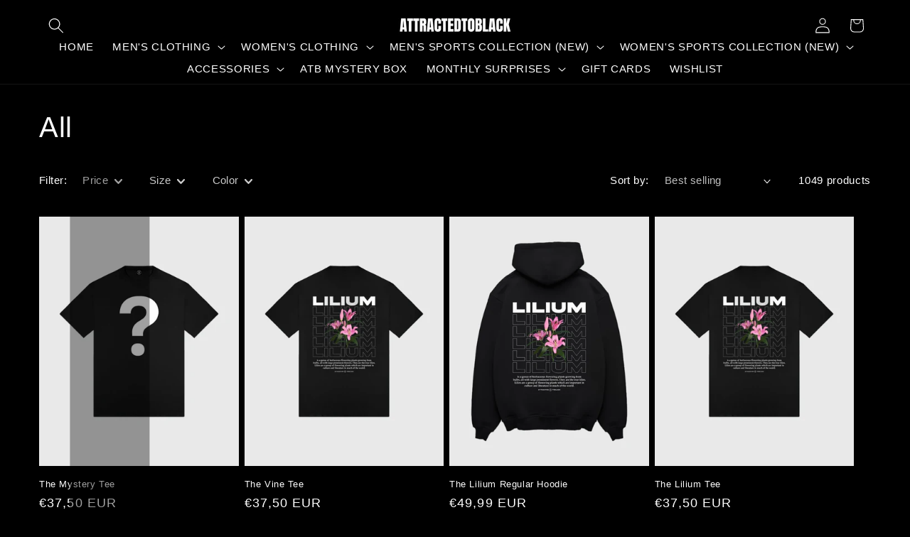

--- FILE ---
content_type: text/css
request_url: https://www.attractedtoblack.nl/cdn/shop/t/35/assets/salepify-fg-custom.style.css?v=171345023381270406841767109666
body_size: -482
content:
.salepify-popup-header__title{margin-bottom:15px!important}.salepify-popup-header__title img{display:none!important}.salepify-popup-header__title span{font-weight:700!important}.salepify-popup__upsell-msg{color:#000!important}.salepify-popup-offer>.block--flex.gap-8{display:none!important}.salepify-popup-item__increase-btn,.salepify-popup-item__decrease-btn{display:none!important}.salepify-popup-item__qty-input{pointer-events:none!important;-webkit-user-select:none!important;user-select:none!important;color:#fff!important}.salepify-popup-item__select-btn,.salepify-popup-item__selected-btn,.salepify-popup-item__qty-selector{background-color:#000!important;color:#fff!important;box-shadow:none!important}.salepify-popup-divider{display:none!important}.salepify-popup-item__price{font-weight:700!important}
/*# sourceMappingURL=/cdn/shop/t/35/assets/salepify-fg-custom.style.css.map?v=171345023381270406841767109666 */
